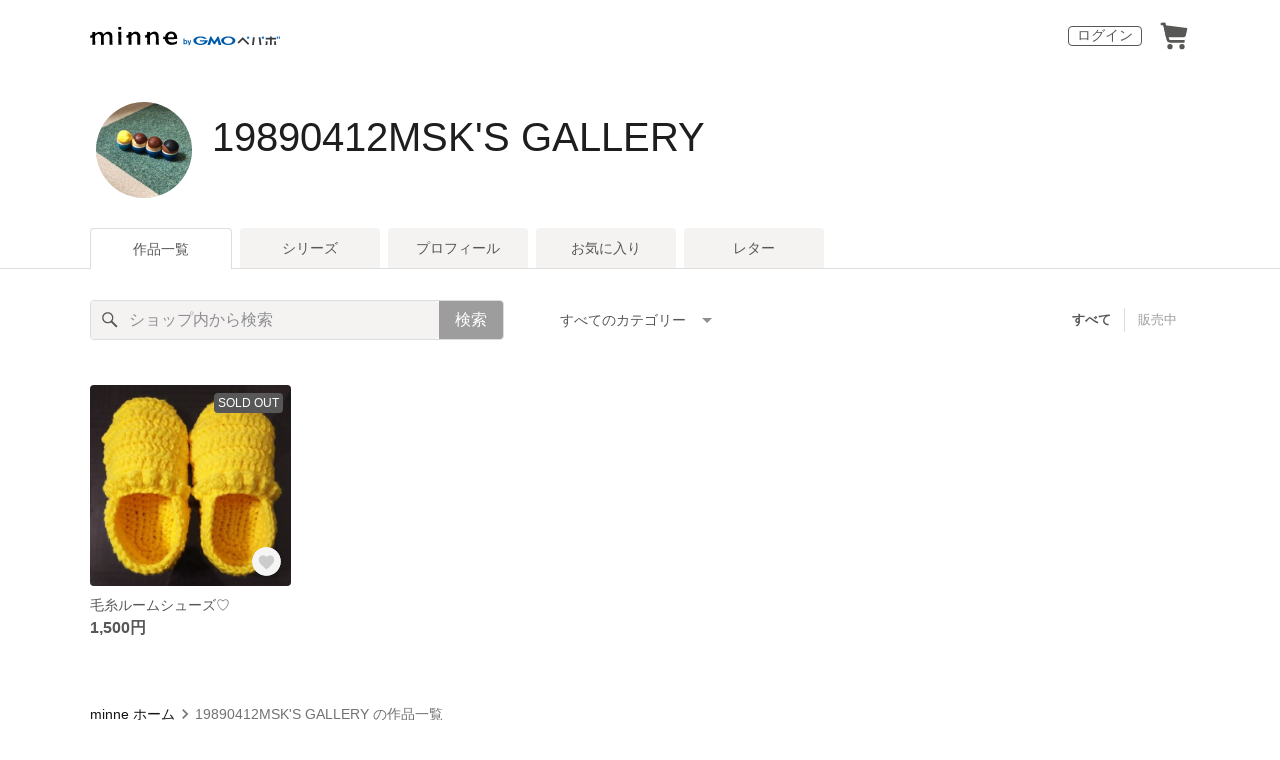

--- FILE ---
content_type: text/html; charset=utf-8
request_url: https://www.google.com/recaptcha/api2/anchor?ar=1&k=6LedJIkqAAAAAO-ttCgbSiz-7ysINpolVR9_xc6R&co=aHR0cHM6Ly9taW5uZS5jb206NDQz&hl=en&v=9TiwnJFHeuIw_s0wSd3fiKfN&size=invisible&anchor-ms=20000&execute-ms=30000&cb=16en2c8uxwb5
body_size: 48415
content:
<!DOCTYPE HTML><html dir="ltr" lang="en"><head><meta http-equiv="Content-Type" content="text/html; charset=UTF-8">
<meta http-equiv="X-UA-Compatible" content="IE=edge">
<title>reCAPTCHA</title>
<style type="text/css">
/* cyrillic-ext */
@font-face {
  font-family: 'Roboto';
  font-style: normal;
  font-weight: 400;
  font-stretch: 100%;
  src: url(//fonts.gstatic.com/s/roboto/v48/KFO7CnqEu92Fr1ME7kSn66aGLdTylUAMa3GUBHMdazTgWw.woff2) format('woff2');
  unicode-range: U+0460-052F, U+1C80-1C8A, U+20B4, U+2DE0-2DFF, U+A640-A69F, U+FE2E-FE2F;
}
/* cyrillic */
@font-face {
  font-family: 'Roboto';
  font-style: normal;
  font-weight: 400;
  font-stretch: 100%;
  src: url(//fonts.gstatic.com/s/roboto/v48/KFO7CnqEu92Fr1ME7kSn66aGLdTylUAMa3iUBHMdazTgWw.woff2) format('woff2');
  unicode-range: U+0301, U+0400-045F, U+0490-0491, U+04B0-04B1, U+2116;
}
/* greek-ext */
@font-face {
  font-family: 'Roboto';
  font-style: normal;
  font-weight: 400;
  font-stretch: 100%;
  src: url(//fonts.gstatic.com/s/roboto/v48/KFO7CnqEu92Fr1ME7kSn66aGLdTylUAMa3CUBHMdazTgWw.woff2) format('woff2');
  unicode-range: U+1F00-1FFF;
}
/* greek */
@font-face {
  font-family: 'Roboto';
  font-style: normal;
  font-weight: 400;
  font-stretch: 100%;
  src: url(//fonts.gstatic.com/s/roboto/v48/KFO7CnqEu92Fr1ME7kSn66aGLdTylUAMa3-UBHMdazTgWw.woff2) format('woff2');
  unicode-range: U+0370-0377, U+037A-037F, U+0384-038A, U+038C, U+038E-03A1, U+03A3-03FF;
}
/* math */
@font-face {
  font-family: 'Roboto';
  font-style: normal;
  font-weight: 400;
  font-stretch: 100%;
  src: url(//fonts.gstatic.com/s/roboto/v48/KFO7CnqEu92Fr1ME7kSn66aGLdTylUAMawCUBHMdazTgWw.woff2) format('woff2');
  unicode-range: U+0302-0303, U+0305, U+0307-0308, U+0310, U+0312, U+0315, U+031A, U+0326-0327, U+032C, U+032F-0330, U+0332-0333, U+0338, U+033A, U+0346, U+034D, U+0391-03A1, U+03A3-03A9, U+03B1-03C9, U+03D1, U+03D5-03D6, U+03F0-03F1, U+03F4-03F5, U+2016-2017, U+2034-2038, U+203C, U+2040, U+2043, U+2047, U+2050, U+2057, U+205F, U+2070-2071, U+2074-208E, U+2090-209C, U+20D0-20DC, U+20E1, U+20E5-20EF, U+2100-2112, U+2114-2115, U+2117-2121, U+2123-214F, U+2190, U+2192, U+2194-21AE, U+21B0-21E5, U+21F1-21F2, U+21F4-2211, U+2213-2214, U+2216-22FF, U+2308-230B, U+2310, U+2319, U+231C-2321, U+2336-237A, U+237C, U+2395, U+239B-23B7, U+23D0, U+23DC-23E1, U+2474-2475, U+25AF, U+25B3, U+25B7, U+25BD, U+25C1, U+25CA, U+25CC, U+25FB, U+266D-266F, U+27C0-27FF, U+2900-2AFF, U+2B0E-2B11, U+2B30-2B4C, U+2BFE, U+3030, U+FF5B, U+FF5D, U+1D400-1D7FF, U+1EE00-1EEFF;
}
/* symbols */
@font-face {
  font-family: 'Roboto';
  font-style: normal;
  font-weight: 400;
  font-stretch: 100%;
  src: url(//fonts.gstatic.com/s/roboto/v48/KFO7CnqEu92Fr1ME7kSn66aGLdTylUAMaxKUBHMdazTgWw.woff2) format('woff2');
  unicode-range: U+0001-000C, U+000E-001F, U+007F-009F, U+20DD-20E0, U+20E2-20E4, U+2150-218F, U+2190, U+2192, U+2194-2199, U+21AF, U+21E6-21F0, U+21F3, U+2218-2219, U+2299, U+22C4-22C6, U+2300-243F, U+2440-244A, U+2460-24FF, U+25A0-27BF, U+2800-28FF, U+2921-2922, U+2981, U+29BF, U+29EB, U+2B00-2BFF, U+4DC0-4DFF, U+FFF9-FFFB, U+10140-1018E, U+10190-1019C, U+101A0, U+101D0-101FD, U+102E0-102FB, U+10E60-10E7E, U+1D2C0-1D2D3, U+1D2E0-1D37F, U+1F000-1F0FF, U+1F100-1F1AD, U+1F1E6-1F1FF, U+1F30D-1F30F, U+1F315, U+1F31C, U+1F31E, U+1F320-1F32C, U+1F336, U+1F378, U+1F37D, U+1F382, U+1F393-1F39F, U+1F3A7-1F3A8, U+1F3AC-1F3AF, U+1F3C2, U+1F3C4-1F3C6, U+1F3CA-1F3CE, U+1F3D4-1F3E0, U+1F3ED, U+1F3F1-1F3F3, U+1F3F5-1F3F7, U+1F408, U+1F415, U+1F41F, U+1F426, U+1F43F, U+1F441-1F442, U+1F444, U+1F446-1F449, U+1F44C-1F44E, U+1F453, U+1F46A, U+1F47D, U+1F4A3, U+1F4B0, U+1F4B3, U+1F4B9, U+1F4BB, U+1F4BF, U+1F4C8-1F4CB, U+1F4D6, U+1F4DA, U+1F4DF, U+1F4E3-1F4E6, U+1F4EA-1F4ED, U+1F4F7, U+1F4F9-1F4FB, U+1F4FD-1F4FE, U+1F503, U+1F507-1F50B, U+1F50D, U+1F512-1F513, U+1F53E-1F54A, U+1F54F-1F5FA, U+1F610, U+1F650-1F67F, U+1F687, U+1F68D, U+1F691, U+1F694, U+1F698, U+1F6AD, U+1F6B2, U+1F6B9-1F6BA, U+1F6BC, U+1F6C6-1F6CF, U+1F6D3-1F6D7, U+1F6E0-1F6EA, U+1F6F0-1F6F3, U+1F6F7-1F6FC, U+1F700-1F7FF, U+1F800-1F80B, U+1F810-1F847, U+1F850-1F859, U+1F860-1F887, U+1F890-1F8AD, U+1F8B0-1F8BB, U+1F8C0-1F8C1, U+1F900-1F90B, U+1F93B, U+1F946, U+1F984, U+1F996, U+1F9E9, U+1FA00-1FA6F, U+1FA70-1FA7C, U+1FA80-1FA89, U+1FA8F-1FAC6, U+1FACE-1FADC, U+1FADF-1FAE9, U+1FAF0-1FAF8, U+1FB00-1FBFF;
}
/* vietnamese */
@font-face {
  font-family: 'Roboto';
  font-style: normal;
  font-weight: 400;
  font-stretch: 100%;
  src: url(//fonts.gstatic.com/s/roboto/v48/KFO7CnqEu92Fr1ME7kSn66aGLdTylUAMa3OUBHMdazTgWw.woff2) format('woff2');
  unicode-range: U+0102-0103, U+0110-0111, U+0128-0129, U+0168-0169, U+01A0-01A1, U+01AF-01B0, U+0300-0301, U+0303-0304, U+0308-0309, U+0323, U+0329, U+1EA0-1EF9, U+20AB;
}
/* latin-ext */
@font-face {
  font-family: 'Roboto';
  font-style: normal;
  font-weight: 400;
  font-stretch: 100%;
  src: url(//fonts.gstatic.com/s/roboto/v48/KFO7CnqEu92Fr1ME7kSn66aGLdTylUAMa3KUBHMdazTgWw.woff2) format('woff2');
  unicode-range: U+0100-02BA, U+02BD-02C5, U+02C7-02CC, U+02CE-02D7, U+02DD-02FF, U+0304, U+0308, U+0329, U+1D00-1DBF, U+1E00-1E9F, U+1EF2-1EFF, U+2020, U+20A0-20AB, U+20AD-20C0, U+2113, U+2C60-2C7F, U+A720-A7FF;
}
/* latin */
@font-face {
  font-family: 'Roboto';
  font-style: normal;
  font-weight: 400;
  font-stretch: 100%;
  src: url(//fonts.gstatic.com/s/roboto/v48/KFO7CnqEu92Fr1ME7kSn66aGLdTylUAMa3yUBHMdazQ.woff2) format('woff2');
  unicode-range: U+0000-00FF, U+0131, U+0152-0153, U+02BB-02BC, U+02C6, U+02DA, U+02DC, U+0304, U+0308, U+0329, U+2000-206F, U+20AC, U+2122, U+2191, U+2193, U+2212, U+2215, U+FEFF, U+FFFD;
}
/* cyrillic-ext */
@font-face {
  font-family: 'Roboto';
  font-style: normal;
  font-weight: 500;
  font-stretch: 100%;
  src: url(//fonts.gstatic.com/s/roboto/v48/KFO7CnqEu92Fr1ME7kSn66aGLdTylUAMa3GUBHMdazTgWw.woff2) format('woff2');
  unicode-range: U+0460-052F, U+1C80-1C8A, U+20B4, U+2DE0-2DFF, U+A640-A69F, U+FE2E-FE2F;
}
/* cyrillic */
@font-face {
  font-family: 'Roboto';
  font-style: normal;
  font-weight: 500;
  font-stretch: 100%;
  src: url(//fonts.gstatic.com/s/roboto/v48/KFO7CnqEu92Fr1ME7kSn66aGLdTylUAMa3iUBHMdazTgWw.woff2) format('woff2');
  unicode-range: U+0301, U+0400-045F, U+0490-0491, U+04B0-04B1, U+2116;
}
/* greek-ext */
@font-face {
  font-family: 'Roboto';
  font-style: normal;
  font-weight: 500;
  font-stretch: 100%;
  src: url(//fonts.gstatic.com/s/roboto/v48/KFO7CnqEu92Fr1ME7kSn66aGLdTylUAMa3CUBHMdazTgWw.woff2) format('woff2');
  unicode-range: U+1F00-1FFF;
}
/* greek */
@font-face {
  font-family: 'Roboto';
  font-style: normal;
  font-weight: 500;
  font-stretch: 100%;
  src: url(//fonts.gstatic.com/s/roboto/v48/KFO7CnqEu92Fr1ME7kSn66aGLdTylUAMa3-UBHMdazTgWw.woff2) format('woff2');
  unicode-range: U+0370-0377, U+037A-037F, U+0384-038A, U+038C, U+038E-03A1, U+03A3-03FF;
}
/* math */
@font-face {
  font-family: 'Roboto';
  font-style: normal;
  font-weight: 500;
  font-stretch: 100%;
  src: url(//fonts.gstatic.com/s/roboto/v48/KFO7CnqEu92Fr1ME7kSn66aGLdTylUAMawCUBHMdazTgWw.woff2) format('woff2');
  unicode-range: U+0302-0303, U+0305, U+0307-0308, U+0310, U+0312, U+0315, U+031A, U+0326-0327, U+032C, U+032F-0330, U+0332-0333, U+0338, U+033A, U+0346, U+034D, U+0391-03A1, U+03A3-03A9, U+03B1-03C9, U+03D1, U+03D5-03D6, U+03F0-03F1, U+03F4-03F5, U+2016-2017, U+2034-2038, U+203C, U+2040, U+2043, U+2047, U+2050, U+2057, U+205F, U+2070-2071, U+2074-208E, U+2090-209C, U+20D0-20DC, U+20E1, U+20E5-20EF, U+2100-2112, U+2114-2115, U+2117-2121, U+2123-214F, U+2190, U+2192, U+2194-21AE, U+21B0-21E5, U+21F1-21F2, U+21F4-2211, U+2213-2214, U+2216-22FF, U+2308-230B, U+2310, U+2319, U+231C-2321, U+2336-237A, U+237C, U+2395, U+239B-23B7, U+23D0, U+23DC-23E1, U+2474-2475, U+25AF, U+25B3, U+25B7, U+25BD, U+25C1, U+25CA, U+25CC, U+25FB, U+266D-266F, U+27C0-27FF, U+2900-2AFF, U+2B0E-2B11, U+2B30-2B4C, U+2BFE, U+3030, U+FF5B, U+FF5D, U+1D400-1D7FF, U+1EE00-1EEFF;
}
/* symbols */
@font-face {
  font-family: 'Roboto';
  font-style: normal;
  font-weight: 500;
  font-stretch: 100%;
  src: url(//fonts.gstatic.com/s/roboto/v48/KFO7CnqEu92Fr1ME7kSn66aGLdTylUAMaxKUBHMdazTgWw.woff2) format('woff2');
  unicode-range: U+0001-000C, U+000E-001F, U+007F-009F, U+20DD-20E0, U+20E2-20E4, U+2150-218F, U+2190, U+2192, U+2194-2199, U+21AF, U+21E6-21F0, U+21F3, U+2218-2219, U+2299, U+22C4-22C6, U+2300-243F, U+2440-244A, U+2460-24FF, U+25A0-27BF, U+2800-28FF, U+2921-2922, U+2981, U+29BF, U+29EB, U+2B00-2BFF, U+4DC0-4DFF, U+FFF9-FFFB, U+10140-1018E, U+10190-1019C, U+101A0, U+101D0-101FD, U+102E0-102FB, U+10E60-10E7E, U+1D2C0-1D2D3, U+1D2E0-1D37F, U+1F000-1F0FF, U+1F100-1F1AD, U+1F1E6-1F1FF, U+1F30D-1F30F, U+1F315, U+1F31C, U+1F31E, U+1F320-1F32C, U+1F336, U+1F378, U+1F37D, U+1F382, U+1F393-1F39F, U+1F3A7-1F3A8, U+1F3AC-1F3AF, U+1F3C2, U+1F3C4-1F3C6, U+1F3CA-1F3CE, U+1F3D4-1F3E0, U+1F3ED, U+1F3F1-1F3F3, U+1F3F5-1F3F7, U+1F408, U+1F415, U+1F41F, U+1F426, U+1F43F, U+1F441-1F442, U+1F444, U+1F446-1F449, U+1F44C-1F44E, U+1F453, U+1F46A, U+1F47D, U+1F4A3, U+1F4B0, U+1F4B3, U+1F4B9, U+1F4BB, U+1F4BF, U+1F4C8-1F4CB, U+1F4D6, U+1F4DA, U+1F4DF, U+1F4E3-1F4E6, U+1F4EA-1F4ED, U+1F4F7, U+1F4F9-1F4FB, U+1F4FD-1F4FE, U+1F503, U+1F507-1F50B, U+1F50D, U+1F512-1F513, U+1F53E-1F54A, U+1F54F-1F5FA, U+1F610, U+1F650-1F67F, U+1F687, U+1F68D, U+1F691, U+1F694, U+1F698, U+1F6AD, U+1F6B2, U+1F6B9-1F6BA, U+1F6BC, U+1F6C6-1F6CF, U+1F6D3-1F6D7, U+1F6E0-1F6EA, U+1F6F0-1F6F3, U+1F6F7-1F6FC, U+1F700-1F7FF, U+1F800-1F80B, U+1F810-1F847, U+1F850-1F859, U+1F860-1F887, U+1F890-1F8AD, U+1F8B0-1F8BB, U+1F8C0-1F8C1, U+1F900-1F90B, U+1F93B, U+1F946, U+1F984, U+1F996, U+1F9E9, U+1FA00-1FA6F, U+1FA70-1FA7C, U+1FA80-1FA89, U+1FA8F-1FAC6, U+1FACE-1FADC, U+1FADF-1FAE9, U+1FAF0-1FAF8, U+1FB00-1FBFF;
}
/* vietnamese */
@font-face {
  font-family: 'Roboto';
  font-style: normal;
  font-weight: 500;
  font-stretch: 100%;
  src: url(//fonts.gstatic.com/s/roboto/v48/KFO7CnqEu92Fr1ME7kSn66aGLdTylUAMa3OUBHMdazTgWw.woff2) format('woff2');
  unicode-range: U+0102-0103, U+0110-0111, U+0128-0129, U+0168-0169, U+01A0-01A1, U+01AF-01B0, U+0300-0301, U+0303-0304, U+0308-0309, U+0323, U+0329, U+1EA0-1EF9, U+20AB;
}
/* latin-ext */
@font-face {
  font-family: 'Roboto';
  font-style: normal;
  font-weight: 500;
  font-stretch: 100%;
  src: url(//fonts.gstatic.com/s/roboto/v48/KFO7CnqEu92Fr1ME7kSn66aGLdTylUAMa3KUBHMdazTgWw.woff2) format('woff2');
  unicode-range: U+0100-02BA, U+02BD-02C5, U+02C7-02CC, U+02CE-02D7, U+02DD-02FF, U+0304, U+0308, U+0329, U+1D00-1DBF, U+1E00-1E9F, U+1EF2-1EFF, U+2020, U+20A0-20AB, U+20AD-20C0, U+2113, U+2C60-2C7F, U+A720-A7FF;
}
/* latin */
@font-face {
  font-family: 'Roboto';
  font-style: normal;
  font-weight: 500;
  font-stretch: 100%;
  src: url(//fonts.gstatic.com/s/roboto/v48/KFO7CnqEu92Fr1ME7kSn66aGLdTylUAMa3yUBHMdazQ.woff2) format('woff2');
  unicode-range: U+0000-00FF, U+0131, U+0152-0153, U+02BB-02BC, U+02C6, U+02DA, U+02DC, U+0304, U+0308, U+0329, U+2000-206F, U+20AC, U+2122, U+2191, U+2193, U+2212, U+2215, U+FEFF, U+FFFD;
}
/* cyrillic-ext */
@font-face {
  font-family: 'Roboto';
  font-style: normal;
  font-weight: 900;
  font-stretch: 100%;
  src: url(//fonts.gstatic.com/s/roboto/v48/KFO7CnqEu92Fr1ME7kSn66aGLdTylUAMa3GUBHMdazTgWw.woff2) format('woff2');
  unicode-range: U+0460-052F, U+1C80-1C8A, U+20B4, U+2DE0-2DFF, U+A640-A69F, U+FE2E-FE2F;
}
/* cyrillic */
@font-face {
  font-family: 'Roboto';
  font-style: normal;
  font-weight: 900;
  font-stretch: 100%;
  src: url(//fonts.gstatic.com/s/roboto/v48/KFO7CnqEu92Fr1ME7kSn66aGLdTylUAMa3iUBHMdazTgWw.woff2) format('woff2');
  unicode-range: U+0301, U+0400-045F, U+0490-0491, U+04B0-04B1, U+2116;
}
/* greek-ext */
@font-face {
  font-family: 'Roboto';
  font-style: normal;
  font-weight: 900;
  font-stretch: 100%;
  src: url(//fonts.gstatic.com/s/roboto/v48/KFO7CnqEu92Fr1ME7kSn66aGLdTylUAMa3CUBHMdazTgWw.woff2) format('woff2');
  unicode-range: U+1F00-1FFF;
}
/* greek */
@font-face {
  font-family: 'Roboto';
  font-style: normal;
  font-weight: 900;
  font-stretch: 100%;
  src: url(//fonts.gstatic.com/s/roboto/v48/KFO7CnqEu92Fr1ME7kSn66aGLdTylUAMa3-UBHMdazTgWw.woff2) format('woff2');
  unicode-range: U+0370-0377, U+037A-037F, U+0384-038A, U+038C, U+038E-03A1, U+03A3-03FF;
}
/* math */
@font-face {
  font-family: 'Roboto';
  font-style: normal;
  font-weight: 900;
  font-stretch: 100%;
  src: url(//fonts.gstatic.com/s/roboto/v48/KFO7CnqEu92Fr1ME7kSn66aGLdTylUAMawCUBHMdazTgWw.woff2) format('woff2');
  unicode-range: U+0302-0303, U+0305, U+0307-0308, U+0310, U+0312, U+0315, U+031A, U+0326-0327, U+032C, U+032F-0330, U+0332-0333, U+0338, U+033A, U+0346, U+034D, U+0391-03A1, U+03A3-03A9, U+03B1-03C9, U+03D1, U+03D5-03D6, U+03F0-03F1, U+03F4-03F5, U+2016-2017, U+2034-2038, U+203C, U+2040, U+2043, U+2047, U+2050, U+2057, U+205F, U+2070-2071, U+2074-208E, U+2090-209C, U+20D0-20DC, U+20E1, U+20E5-20EF, U+2100-2112, U+2114-2115, U+2117-2121, U+2123-214F, U+2190, U+2192, U+2194-21AE, U+21B0-21E5, U+21F1-21F2, U+21F4-2211, U+2213-2214, U+2216-22FF, U+2308-230B, U+2310, U+2319, U+231C-2321, U+2336-237A, U+237C, U+2395, U+239B-23B7, U+23D0, U+23DC-23E1, U+2474-2475, U+25AF, U+25B3, U+25B7, U+25BD, U+25C1, U+25CA, U+25CC, U+25FB, U+266D-266F, U+27C0-27FF, U+2900-2AFF, U+2B0E-2B11, U+2B30-2B4C, U+2BFE, U+3030, U+FF5B, U+FF5D, U+1D400-1D7FF, U+1EE00-1EEFF;
}
/* symbols */
@font-face {
  font-family: 'Roboto';
  font-style: normal;
  font-weight: 900;
  font-stretch: 100%;
  src: url(//fonts.gstatic.com/s/roboto/v48/KFO7CnqEu92Fr1ME7kSn66aGLdTylUAMaxKUBHMdazTgWw.woff2) format('woff2');
  unicode-range: U+0001-000C, U+000E-001F, U+007F-009F, U+20DD-20E0, U+20E2-20E4, U+2150-218F, U+2190, U+2192, U+2194-2199, U+21AF, U+21E6-21F0, U+21F3, U+2218-2219, U+2299, U+22C4-22C6, U+2300-243F, U+2440-244A, U+2460-24FF, U+25A0-27BF, U+2800-28FF, U+2921-2922, U+2981, U+29BF, U+29EB, U+2B00-2BFF, U+4DC0-4DFF, U+FFF9-FFFB, U+10140-1018E, U+10190-1019C, U+101A0, U+101D0-101FD, U+102E0-102FB, U+10E60-10E7E, U+1D2C0-1D2D3, U+1D2E0-1D37F, U+1F000-1F0FF, U+1F100-1F1AD, U+1F1E6-1F1FF, U+1F30D-1F30F, U+1F315, U+1F31C, U+1F31E, U+1F320-1F32C, U+1F336, U+1F378, U+1F37D, U+1F382, U+1F393-1F39F, U+1F3A7-1F3A8, U+1F3AC-1F3AF, U+1F3C2, U+1F3C4-1F3C6, U+1F3CA-1F3CE, U+1F3D4-1F3E0, U+1F3ED, U+1F3F1-1F3F3, U+1F3F5-1F3F7, U+1F408, U+1F415, U+1F41F, U+1F426, U+1F43F, U+1F441-1F442, U+1F444, U+1F446-1F449, U+1F44C-1F44E, U+1F453, U+1F46A, U+1F47D, U+1F4A3, U+1F4B0, U+1F4B3, U+1F4B9, U+1F4BB, U+1F4BF, U+1F4C8-1F4CB, U+1F4D6, U+1F4DA, U+1F4DF, U+1F4E3-1F4E6, U+1F4EA-1F4ED, U+1F4F7, U+1F4F9-1F4FB, U+1F4FD-1F4FE, U+1F503, U+1F507-1F50B, U+1F50D, U+1F512-1F513, U+1F53E-1F54A, U+1F54F-1F5FA, U+1F610, U+1F650-1F67F, U+1F687, U+1F68D, U+1F691, U+1F694, U+1F698, U+1F6AD, U+1F6B2, U+1F6B9-1F6BA, U+1F6BC, U+1F6C6-1F6CF, U+1F6D3-1F6D7, U+1F6E0-1F6EA, U+1F6F0-1F6F3, U+1F6F7-1F6FC, U+1F700-1F7FF, U+1F800-1F80B, U+1F810-1F847, U+1F850-1F859, U+1F860-1F887, U+1F890-1F8AD, U+1F8B0-1F8BB, U+1F8C0-1F8C1, U+1F900-1F90B, U+1F93B, U+1F946, U+1F984, U+1F996, U+1F9E9, U+1FA00-1FA6F, U+1FA70-1FA7C, U+1FA80-1FA89, U+1FA8F-1FAC6, U+1FACE-1FADC, U+1FADF-1FAE9, U+1FAF0-1FAF8, U+1FB00-1FBFF;
}
/* vietnamese */
@font-face {
  font-family: 'Roboto';
  font-style: normal;
  font-weight: 900;
  font-stretch: 100%;
  src: url(//fonts.gstatic.com/s/roboto/v48/KFO7CnqEu92Fr1ME7kSn66aGLdTylUAMa3OUBHMdazTgWw.woff2) format('woff2');
  unicode-range: U+0102-0103, U+0110-0111, U+0128-0129, U+0168-0169, U+01A0-01A1, U+01AF-01B0, U+0300-0301, U+0303-0304, U+0308-0309, U+0323, U+0329, U+1EA0-1EF9, U+20AB;
}
/* latin-ext */
@font-face {
  font-family: 'Roboto';
  font-style: normal;
  font-weight: 900;
  font-stretch: 100%;
  src: url(//fonts.gstatic.com/s/roboto/v48/KFO7CnqEu92Fr1ME7kSn66aGLdTylUAMa3KUBHMdazTgWw.woff2) format('woff2');
  unicode-range: U+0100-02BA, U+02BD-02C5, U+02C7-02CC, U+02CE-02D7, U+02DD-02FF, U+0304, U+0308, U+0329, U+1D00-1DBF, U+1E00-1E9F, U+1EF2-1EFF, U+2020, U+20A0-20AB, U+20AD-20C0, U+2113, U+2C60-2C7F, U+A720-A7FF;
}
/* latin */
@font-face {
  font-family: 'Roboto';
  font-style: normal;
  font-weight: 900;
  font-stretch: 100%;
  src: url(//fonts.gstatic.com/s/roboto/v48/KFO7CnqEu92Fr1ME7kSn66aGLdTylUAMa3yUBHMdazQ.woff2) format('woff2');
  unicode-range: U+0000-00FF, U+0131, U+0152-0153, U+02BB-02BC, U+02C6, U+02DA, U+02DC, U+0304, U+0308, U+0329, U+2000-206F, U+20AC, U+2122, U+2191, U+2193, U+2212, U+2215, U+FEFF, U+FFFD;
}

</style>
<link rel="stylesheet" type="text/css" href="https://www.gstatic.com/recaptcha/releases/9TiwnJFHeuIw_s0wSd3fiKfN/styles__ltr.css">
<script nonce="VhsAVSRQtdaO0LRWjM6S0A" type="text/javascript">window['__recaptcha_api'] = 'https://www.google.com/recaptcha/api2/';</script>
<script type="text/javascript" src="https://www.gstatic.com/recaptcha/releases/9TiwnJFHeuIw_s0wSd3fiKfN/recaptcha__en.js" nonce="VhsAVSRQtdaO0LRWjM6S0A">
      
    </script></head>
<body><div id="rc-anchor-alert" class="rc-anchor-alert"></div>
<input type="hidden" id="recaptcha-token" value="[base64]">
<script type="text/javascript" nonce="VhsAVSRQtdaO0LRWjM6S0A">
      recaptcha.anchor.Main.init("[\x22ainput\x22,[\x22bgdata\x22,\x22\x22,\[base64]/[base64]/[base64]/[base64]/[base64]/[base64]/[base64]/[base64]/[base64]/[base64]\\u003d\x22,\[base64]\x22,\x22wrfCqsO2w6vCg8KQw6PCjMK4aVjDucODwofDgMO7Ak0zw5Z0DBZTBcOBLMOOfsK/wq1Yw4d1BR43w5HDmV9vwrYzw6XCiyoFwpvCk8OBwrnCqAB9bix3Yj7Cm8O/NhoTwrVsTcOHw6F9SMOHHsKgw7DDtBLDqcORw6vClDhpworDrRfCjsK1XcKSw4XChDJnw5ttOcOGw5VECWHCuUVgbcOWwpvDjcO4w4zCpj5kwrgzBwHDuQHCjVDDhsOCQD8tw7DDrMOqw7/DqMK+wpXCkcOlITjCvMKDw6fDjmYFwpvCoWHDn8OfUcKHwrLCs8K6Zz/Du2nCucKyMMKcwrzCqFRCw6LCs8Oew6NrD8K2NV/CusKYb0N7w43ChAZIdsOwwoFWa8K0w6ZYwqwXw5YSwpI3asKvw4LCksKPwrrDpcKfME3DpWbDjUHCuj9RwqDCgCk6acKpw4t6bcKGDT8pOj5SBMO2wojDmsK2w5/Cj8KwWsOkL30xEsKGeHsewq/DnsOcw7jCkMOnw7wNw4pfJsO6wpfDjgnDtncQw7Fsw61RwqvCtm8eAUdrwp5Vw5PCgcKEZXAmaMO2w6AqBGBiwoVhw5U9CUk2wrXCjk/Dp3AAV8KGTi3CqsO1EHpiPmPDqcOKwqvCnxoUXsODw6rCtzFfC0nDqwDDm28rwqpTMsKRw7PChcKLCQEyw5LCoy3CpAN0wq0hw4LCul06fhcjwpbCgMK4J8KSEjfCtH7DjsKowpfDnH5LQcKEdXzDsC7CqcO9wpdgWD/Cg8KJcxQ6KxTDl8O+woJ3w4LDhMOjw7TCvcO8wrPCuiPCu20tD3Jhw67Cq8OZGy3Dj8OMwrF9wpfDo8O/wpDCgsOhw7bCo8OnwprCtcKRGMOiV8KrwpzCsGlkw77CqDsudsOrCB02GMOqw59cwqdww5fDssOzM1p2wrssdsOZwpdMw6TCoVTCg2LCpUY+wpnCiGtNw5leFXPCrV3DhMOtIcOLciAxd8KqdcOvPW7Dkg/CqcKGeArDvcOnwqbCvS05XsO+ZcOcw64zd8Oyw5vCtB0+w6rChsOOHRfDrRzCtsK3w5XDniTDslUsWsK+KC7Dt1TCqsOaw6YufcKIYQsmScKpw4fChyLDncKMGMOUw6bDs8KfwosUXC/[base64]/AXrCkBJ/KlnCk3fClWUswqJew6bDrcKFw7/Dg1HCi8KiwqzCn8O+w7VnG8OZWsObPjNUBiI6e8KQw6NFwrRAwqk3w6Qfw4FHw4QgwqnCjMOkLwdwwrNUeS7DssKRMsK3w7TCjMKmb8OeNg/DuhPCtMOnWRrClsKQwqjCtMOKYsOmaMOLeMKueSzDh8KqGzodwpV1C8Kbw7QIwozDm8KaNwgDwr87RsOhUsKLJw7DuT/DicKHHcO0aMOtWsOdRFVdw6kkw5Qrw4BoOMOQw4HCgXXDrsKCw7bCucKEw5zCrcKJw5DCsMOQw5/DojVhTlBSXsKIwqg4XWjCnTzDqAbCjMKcP8K7wr8pesOrE8K1ZcKmWDZDA8OuIGluPzbCkw/Dqzwxc8ODw7bDi8K0w54mJ0TDuA0RwobDoj/CoQVrwq7DkMKvEznDnkPCnsO0D0XDjl3CmMODCcO5a8Kew4jCv8K1wrUsw7HCgsKOehrDqmPDn0XCgxB8w5/CnhM4dFJUIsODVsOqwobDgsKqQcKcwrMIOcOXwobDncKKw4LDocK+wp/[base64]/ChcO9w6lSRsO/w57CpQDCm8OSwpPCqSMowpNkw53DvcKMw5LDiz7DsDECw6jCgcKEwphfwqvCritNwo3Cr14aCMOnFsK0w4Fqw6o1w5jCnMO+Qw8Yw5cMw5bCpzHCg0zDs2zCgHoyw4ohX8KMXzzDikUmJk8WGMOXwoTCukw2w4nDsMOJwo/Cl31/ZkBww6jDhH7Ds2N8LCRJaMKJwqYxUMOSw4jDsSkqGsOjwpvCo8KGbcO5OsOlwq1sUsOGAj0fTsOBw5vCicKnwr5Nw6M9eXbCgyDDqcKmw7jDjcOUCSdXVEglK2vDrUfCqDHDujd2wqHCoFzCki3CtcKzw5sxwrgOHXBrBsO8w4vClRs2woXCij5gwp/CmXUrw7Akw7l/w50uwrLCgMOBCMOZwr9xT0tJw5TDrHLChcKxZkltwqDCki8UP8KsNSETOhprIcO/woTDjsKwfcKYwqvDizfDlSLCiwwVw73Cmg7DqQPDr8O4bngOwo/DnTbDvA7Cj8KAdhw5XMK1w5pqAT7DusKVw7zCuMK/SsOtwrMUbi8vZRTCihrDhMO6LcKZWXLCkkdzSsKrwrlFw5FnwoXCkMOnwrPCgMK0PsO2Sz/DgsOuwqHCjkhhwpgWRsKFw6l5ZsOXCWbDqmTCtAAXLcKQU0TDiMKbwpjCgRnDkwrCpMKxRUFbwrrCoTjCo3zCtSVqDsKzQsO5L0vCpMKkwqTDl8O5dFfDgTYvBcOhSMODwo4twq/CrsOAEcKVw5LCvxXCvTnCrGcvUMKAW3B1w5HCll9QYcOWw6XCgFrDqH8Zwr1qwrIYU3HCrGjDgWzDoC3DjXPCkifCqsORw5Uww4lQw4fCr3hFwq1Cw6rCn1fCnsK3w7fDs8OEZsOdwoNtMR5wwq/CvcOzw7cMw7jClMK8NCzDri7DrBTDlsKmcMOLw4U2w5QFwqIuw6Y7w7ZIw7DDg8KdLsOhwrXCnMOnQcK0U8O4OcODO8Kiw5fCrHMSw6Zqwpwlw5/DrFHDiXjCszfDqGnDsADCpSgsIV0pwrDCpBPCmsKPCzAQAAnDtMOiYHzDqX/DuE3CosORw6jDhMKIIkvDjhcCwoMZw7ppwoZzwr5xb8KkIGROIHzCpcKIw6lUwpwKLcOLw65pw57DqjHCt8K3asKNw4XCmMK1D8KCwr7Cv8OqcsO9RMKrw67DusOvwp4yw5kzwpnDnlY0w5bCrRTDscKjwpJsw4rCoMOuDHTCuMK0LFDCml/Ck8OVEDHCssKww6XCq3drwr1pw78DK8KOD05lUSsBwqtywrPDrTV/[base64]/wq4ONzMhw7/DiMKMQsOvU8Kqw59owo/DpDHDssK9ewbDkx7Dt8Onw51SYBjDnWIfwr1Lw6gganvDrMOow4JYIm7CvsKQTjDCgBgYwqfCo2bCqkzDrAYnwrjCp0jDiTNGJmtEw5zCtiHCuMKfWQ9tTsOlO17Cu8OLw6rDpjrCqcOsW3V/w6FPwpV3ZTPDoAHDkMOOw7IHw7vCjVXDvCFmwpvDvwxFCEQ4woUxwrjDhcOHw4p1w7lsY8OudEdcAS1FZFnDpMK1wqo/wrNmw7/DgMOpa8KzLsK6XXzCuX7CtcOAZShiGyZ1wqdfMXvCicKVGcOtw7DDvljCvMOewoDDqsKMwpXDlgXCtMKvFHDDvMKZw6DDjMKfw6/Dq8OfDgnCpl7DmcOTwo/Ct8OwQMKYw4bDtxknAAYIesOef1ZeAMO3GsOUEG5dwqfCh8OzR8KkWRQewp/DgUwTwqYTBMKxwo/CtnAvw6USDsKuw4jCmsOCw4vDkMKWDcKeYDVgCiXDmsOlw75Qwr9vTXkPw5vCt3XDnMKOwozCtcOiw7/DmsOTwpszBMKZWFDDqlLDhsOUw5s8PcOxflXDrnXCmcOhw4bDnMOeVTHClMOWNiDChmwXdsOlwoHDgcKvw7ggOBBVRAnCjsKtw6M0fsOcBnXDhsKndAbCicOMw6QiasKDHMKgX8K2OsKdwoBaworDviofwrkFw5fDvg18wo7Cm0g/wpzDgFdAJMORwpcqw53DrQvChwUOw6fCucK+wqjDhsKaw5R0RmonAR7CtRZYCsKZf3DCm8KFJQYrQMO/[base64]/[base64]/GMOLwpB1TsOvwqzDlcKDw7LDngnDmikrMiMfElslw4DDg2VaWiLCk21UwoLCucOQw41gP8OPwpbDvkYADMKQNirCnlXCmUV3wr/CssKmdzZWw4nDhRnCuMOIIcK3w7YPw787w7oaT8OTNsKOw7nDsMKaOz5Xw6nCn8KRwrwQKMOUw7nCnF7Cn8KcwrhPw5TDnMOUw7DCi8KAw6HCg8Kzw41owo/DusOhT04EY8KAwoDDm8Oqw5IrOAIywqJLSULCojfDq8OXw4nCtMK2VcK5RDvDmnsIwqkrw6xtw5/CjCDDisOgby/Dh3/Dq8K+w7XDjgnDiGPCisOWwqFIFB3CqHMewp1ow5Vaw7dsJMKODy5yw5nCoMKLw4XCmTvCkELCnD/CjyTCmSJ/R8OkKHVoLcKuwo7DgTc7w4fCqCrDp8KNJMKVNEbCk8KYwr/[base64]/DiMKSDTM6KhXCr8KTFsOKw7PDiMO1c8Olw4oNNMKww7wNwrzCrsKVYGJCwrgbw59jwqQHw6XDoMKtD8K5wpYieA3CuXUkw4AKUTAFwrcew57DqsOiwpvCkcKQw7hXwq9dCUbDrcKMworDk1/CmcO9dcK1w6XCn8O0DcKWEMOZdynDvMK3UHrDhsKkK8OYZn3CjMO6dsKcwohbR8KLw77Ckn1Twpk8ZHE2wpjDsW/DucOJwqzDmsKpMQZXw5DCicOdw5PCiGTCvwlwwrVwbcODKMOSwq/Cu8KcwqLClHnCpsO6bcKQK8KMw6TDuEpYK2QrQsKVdMKaXsKfwpnCvMKOw4kmw7kzw57Cjw0Qw4nCs0TDhXPCnWfCoDUbw5/CncKUN8Khw5pcQ0B4wp3DjMKjcErCs1MWwqgcwq0iEMOEXxEMEsKqbz3DsRt4wpMCwozDp8OSUsKbJ8OywpR0w7TDs8K8b8K0d8OwTcKmBHIkwprCgcKBKhrDoHzDocKFak0NcBEZDRvDnsOmGcOAw4V6IMK6w6ZoB3/DrR3Cl1jCjVDCkcOxTDvDl8OoMMKpw6kHRcKOIk7CsMK0JXgye8KjOyg0w4ppaMKofzfDj8OzwqvCmEFGZsKVezcmwqIzw5fCssOBLsKuAsOFw6BrwpLDi8Krwr/Dh2YWGcORwox8wpPDkgckw43DnRbCpMKlwqNnw4zDi1XCrDBfw7gpRsKHw4jCp3XDvsKcw6zDqcOXw708G8OgwrZiN8KZS8O0asKCw7nCqCdKw40LVhoFVGAfUG7DrsK7dVvDt8OadMOBw4TCrSTDqsK0awAPPcODXRMbY8OjNBPDvgYfL8KZw6rCscK/DFzCs1bDj8OYwoLCi8Ozf8K3wpXCowLCssKHw45mwpgISQ7DmW4IwrNmwoxbLl8swoPCksKpDMOhVFrDv0Atwp3DtMOww5/DoB5jw6jDl8KFBsKRbgxsaxfDqkQMZMKLwobDvlMpPUd4BRDClkjDhSgOwrMEHFjCvgjCv2xEGcOxw7HChF/ChMOOWWwaw4pmYU90w7nDmcOCw68gwoEpw6dPwqzDkSMWenbCp1Y9RcKTAcO5wpHCuz3CkRrCjSAHcsK7wr8zLhzCjsKewrLCjC/CjcOuw5DCind/EXvChD7DjMO0wp9Ow5fDsmowwpbCuW4dw53DlFJqM8KCZcKqIMKZwrFOw5nDucOdHHXDkhvDsTHClmbDjULDt3rCkRXCt8OvOMKnJcKGPMKCQX7CuydFw7TCtmosaHk4cwnDtz7DtRfCp8KVF1how6Uvwr8Gw7fCusOAIEAKwqzCtsK5wr3ClMKowrDDk8O/SVDChTQTCMKSwo3DgWoOwqxxU2zDrA1lw7/Ct8KiZArCqcKBRsOEw4bDnQkWFMKCwqzDuiFcM8KJw5EEw4wXw6fDqwnDqx0uHcOAw6M7w685wrYTYcOyYwbDs8Kdw6E8SMKGT8KKFWXDtMK/IQMBwr4/w4rCvsKXWCvCmMOCQsOubcKKYMO3C8K4NsODwqPDhiBxwq5XdMOYN8K1w6Fww594fMOlAMKGQMO2asKiw4s6P0XClVjDl8OBwrjDs8ONRcKNw6HDp8KjwqZ/[base64]/DpgXCuMKJXVVFwoDCmMK9w4sSLR44w4zDmlbCr8K7wr8JfMKZbMKBwpLDr1nCtsOnwqVGw5MRHsOzw5owFcKMw4fCn8Onwo3CuGbDmMKDwrxmwoZmwq9lcsOow6pUwp7DiRojPGjDhsOyw6B+fSUXw7fDmjLCo8O8w5Eyw6DCtjPDuDE/U1PDlgrDjWIVb3DDvDPCuMKnwqrCusKDw5gMZMOEV8Oiw4TDnWLCu07CgFfDrhvDoWfCmcOYw5FFwo5Bw4RzQCfCqMOkwrPDusK+w4PCmFrDjcOZw5tGPGwWwqMkwoE3DRrCgMO2w7Qvw7VaCxXDp8KDW8KmZH46wrJzFVzCmsKfwqvDrMOeSF/[base64]/w6tVYMO4w4YcfsOAw7bDmcKlwp1lSsKdwrd9wo3CkS7CgsKxwppVPcKAR2RDwoXCtsO9CsKDUQRbXsOtwo9cUcKtJ8Kuw7lSdB44bsKmB8KxwokgNMKoc8K0wq1Sw6bCg0nCrcOqwo/CiXbDqcK3U0HCi8KUKcKBRsOXw5fDpQRWJsKVwoTDgsKNO8K9wrtPw7/[base64]/DucKRVMOQwpXCtjjDph1wYx3CvxUxSGV/wpnChMOVKcK4w65Yw7fCn2DCucOcHRrCmMOLwo3Cr0Upw4lLwrbCv2PDhsOuwqwJwrknAALDkgfClMKAwq8cw4nChMKhwo7ChsKHTCgDwoDDnEMxN1nCpsK8CcK8EsK2wqBKaMOmIMOXwoclLBRVBQFywqLDiWXCnVQhDsK7Rk/[base64]/CjMOab0LCjWrCqMK1HMKbHytrSFPDmXttwo3CgMK2wr7Cs8K9wpHDgwLCqFPDpEvDlmnDrMKJRcKcwpczw6pmcmlIwq3CiGd3w6Y3WmFjw4p2NMKKEBLCrn5Jwq4iVcOiL8Kgwp9Cw4TDqcO+JcO/DcO/Xls4w6nCksKhGVpdAMKBwq4xwqPDly/Dsk/DpMKdwopMJBgPf3s3wpBTw4cnw64Xw69TMlI1PnPCng4cwp4nwqdCw6XCn8OZw5XCojHDocKkSyfCnWrChsKLwphNw5QLewXDm8KwIF8mEgZkURvDjRg3w6/DscObZMO/S8K1HD8Bw5Z4wpbDmcOhw6pDFMKSw4lsf8O4wow/[base64]/CtsKxQzzDiVt1w43CkAXCtW51Mk/CrjUFHycvN8KSwq/DvC7DisKceGUHwrk4wp7DpFAqJMOeIBrDhQMjw4XCiE4iGMOAw7DCnwBxLS3Cl8KBCzwBYlrCjXRvw7pmw6w1IUMCw6I0f8OdfcK9ISQ3JmB/w4rDkcKQUlPDjiYhbwLCv1dJRMKGA8KUwpNyU3Q1w6wHw5DDnmHCsMKAw7NhRHvDk8KKd37CmDN4w5prIQdoDXhAwq/[base64]/w4TDssKvJRnDkQMmwpUSRVIxw7VWw7PCvMO+IcK5DxRtesOEwok8dQNPUGLDicKZw64ew5fDhivDgBI4Vnhiw5hVwq/DtMO4wrYwwoXCkznCrcO3M8O+w7rDjsOSbxvDokTDh8OVwrNvTg0fw54OwqJowpvCt1bDqTMHEcOGMw5bwqzCmzXCo8O4G8KsDMOuOsOmw6TCksK2w5w+CjtTw6vDscOiw4/DqsK+w4wAfsKJccOxw6pnwp7CgHvCn8OZw6/[base64]/CsgbCq8O/w53CrMKaFytFw6V3wq5BM3BnPcO7MMKEwpvCmsO8ADXDksOWwqkywoE0w4NtwpzCs8KHf8OXw4TDil/DqkHCrMKafcKIBjAyw47Dt8KgwrbCkAlGw5nCocK7w4BuDMKrNcOZLMOBfSRabMOPw6LCoVQeYMOtEVc/WWDCr1HDt8KzEl4ww5DCuVFpwo95OSzDpC1kwpHDqCDCmn4FTh1nw4nCv0JaQMOVwr0NwqfDrC0ew7jCvA5wWcO8XMKfPMKqL8OfdWLDoTVnw7XCtyfDpisxGMKhw68Mw4/[base64]/[base64]/DtgNgw5I5wrR4UDjCsMO4w7LCncK2wpMBw67DvcOtw6Raw6kJTcO8CcO/F8K7WcO/w6LCu8O7w6zDqcKUBGpsL29cwrTDr8OuLWnChVN9LsKnGcObw6DDsMKFR8OEB8K8wrbDgsOPworDisOLJBdSw6dIwoUCOMOPJcK8YsOJwphVPMK0H2XCiX/DusO/wpokUmLCpBLCr8KyYcOFc8OYQcOhw4N7LsK1cxplRyPDomnChcOdw4R+CgTDghNBbQldeSoZIsOAwqTCvsO3U8OieksvT3HCqsOyTsOcA8KawpoxWsOww7RkGsK4w4UTMAsUF3YYRFs7ScOdAlfCtB7CoAsNw7tYwp/CicOBCUIowodgTsKZwp/CoMKmw53Ct8OZw4rDs8O0IcOywrwFwp7CplDCm8KGY8OKb8OEUwDDgUhCw70OUsO6wrfDuGd2wok/SMKVIRnCoMOrw64JwoXDk3M5w5XCi1lyw67DjCAXwqUkw6IkCDXCjsKzHsOlwpMowpPChcO4w7zCmWDDjcK5RsK6w67DlMK0c8OUwo/Cq0LDqMOGSVnDiC9EX8Kgwr3Cp8K5cApZw5kdwotoGFIZbsO3w4HDmsK9wrrCkH/Cr8Ofwox9MzXCrMKVScKCwoTCvxcQwrjDl8O/woQwIcOYwqtMVMKjHzzCgcOELh3ChWDCnC3ClgDDksOdwo8/wpHDrHVME2F7w5LDqhTCrSxQE3gzAMOkacKucVTDg8KfPG4TJz/DlGLCiMOzw6AtwqbDk8KhwoYew7Q0w4LCux7Dq8KebwDCjlPCmjEQw63DoMOGw6cndcKfw5fCm3E6w6HCtMKiw4YMwpnChH92PsOvaz3Dm8KpAMOOw7Eww7QbJlXDmcOePRHCpUxYwo4XEMK0w7jCo37ClcOpwpgMw6XCrxsvw4ERw5XDpSnDrHfDi8KJw4HCiA/Dq8KRwofCg8OZw4RKwrLDsVJ/DFVEwqBZSsKWY8K7EMO/wo17XA3Du3nDqyHDmMKnDHnDgMKUwqXCpyM/w7/Cl8OQGg3CuH9JX8KgZATCmGZKHhB7NMO4ZW9hWG3Dq0zDrQ3DncKzw73DkcOWSMOBO1PDksKpQmpRGMKVw7RZBF/DmVZGAMKew7fChsO+S8OdwoDCoF7DtMOtw7owwrfDoCbDo8O9w456wpkkwq3Do8OiNsKgw4tRwqnDvxTDjEJ5w4bDsz7Cpw/DisOBCMKwQsO2G0ZGwrFVwqwEwr/[base64]/CtMKnw7YiwqVtwpsfMxrDgUrCjsKhfUdaw77CjhbDn8KFwoJBc8Oqw5rCliIJfsKLfF/CuMKHe8Oow5Ycw49Pwph6w7g+HMOyHBETwqg3w5jCtMOpF38Iw7LDo2AiHsOiw53CkMO4wq0mEG7ClcKKQsO2BBjDmxTDkQPCncKGHXDDol3ColHDlMOcwpLCt2UvF3gUay8YIcKoO8KDw4LCjjjDgVtRwpvCsnlaY2jCmy7Cj8OGwqjCizUYfMOQw60/w6tyw7nDucKjw5IZS8OHCAcDw4ZPw6nCjcO9eQBoBBscw5lzw7oAw4LCp0TCqMKMwqkBO8KCwqPDgU/Cjj/Dr8KKTDjCrR0hKxrDh8KAbXInXynDlMOxb0pCZ8O8w5xJNMOIw5LCrArDiWlOw6FwH1hhw4Q7e37Cq1rCkjHCscKQw6jCtBUbHW7CsVI9w6jCtcK8bz1fMB7Ctw4rJMOrwo3CrxzDtxrCqcKjw63DsjXCtx7Cg8O0wo/Dr8OrWMONwqJ6CUEBQUHDmVzCt3RQw6XDnMOgYzQmLsOQwrPCkmPDtnNnwojCvzBYVsOBXl/CuRzDjcKFDcOSeDHDn8ORKsK/I8O3woPDoSgsWl/[base64]/CnT0ow4TComzDuMOxLMO7bsK5wqvDji/CusOMesO5V35Jwr/[base64]/DrsO3w6k5clVyQcKpw7AyUsKGVUvCmXjDrVtKcMOfw5/DjH47cUEswqHDglsgwrDDmTMdaH4PCsOgWTZ5w7vCrzDClMKjJMKuw5HCpjp8wq5nJVIHU3vDusOhw5BBwrjDvsOBOWYRb8KPYTbCn3HDgcKMYkMNN0nCmsKmCyNsWhU5w6VZw5fCiCDCisO6CsOiImHDq8OcERfDgcObIzw8worCp3rDj8OjworDoMK/wpQ4w4rDhMKMcSPDhgvDslhRw5wvwrzCjWpWwpbCt2TCsRsXwpHCigwfbMKPw7rDgXnDmgZ0w6UDw4rCv8ONw4NxEnxrIsK2HcKEdsORwr8Fw4bCnsK3w7oVDwIVHsKSBRASOHtuwoHDlTTCshRybgIew6/ChjUdw7rDjHFIwrnCgxfDu8OTfMKnJkFIwoDCqsKiw6PDhcOnw4PCvcOOwoLDssKSwrrDl0nDjzMvw41iwo/Dr0fDocK5EH0zQzUsw78DFnRlwqsdGsOzfEELVCDCqcKZw7rDmMKSwqFmw7RWwrRgdHjCm2jCg8K+UzI/w55SWsKYRcKCwrEyV8Kkwpcdw6h8AFwtw686w7MdeMObJHDCsjLDkThFw7jDkMKQwpzChcKsw67DkxjDqWvDu8KZMMKPw6TDhcKuJ8KwwrHCjgRww7YOKcKTwowIwr1ww5fCocKXYMO3wp5qwrsUZDTDoMOqwoPDphwEwrLDnsK6CcOzwqA+w5rDkXrDgsO3w6/CpsKochTDqCPCi8Kkw6wbwrvDt8K6wqFSw4cADWfDvkjCk0bCmsOvO8Kuw6QUMhbDsMOAwp9NKgXDk8OXw7zDki/DgMOzw6LDh8KARHR/[base64]/M2XDlcOFwrbDjMO1w7TDs8KuKSMew44/WMOnC0fDmMKiw49Xw5vCmMOnFsKTw5bCgVAkwpHCpMOHw6Z+CTJpwrPDosKySgVgR0/[base64]/awvClMOHwrgWXA9TwoEiw4fCrsKPPMKGKCkvYDnCmsKzc8OXVMOYWHENOHTDi8K4EsOnw4bDiXLDjGFSaG3CqjwXa18ww4rCjybDih3DtUTChcO9wrDDjcOqHcOOKMO9wopxbHBcZcKLw5HCo8KsFMOzMnJwA8O5w45tw6zDhmNGwrvDlcOgwowvwqhlw7TCsC/[base64]/ChMKbw5bCm0vDlcO3w74gVjxIwrlYw6XComBlw7rDm34lQDzDoMKnNSNgw7pnwqB8w6/CuxZnwpDDn8O6BwgKQAVYw4Mqwq/DkzYuV8OwWg0Tw4PCmMKSAsOaOmfCnMOwB8KNw4TDr8OFEjtYU30vw7LDvDkSwozCqcOVwqTCoMOYGgTDtCJ2UF5Dw4/CkcKXKylnwoDCkMOXfEQDPcKiLDcZw6IfwqAUGcKbwrAwwqfCljTClcOZN8O2HwYbPEYlVcOAw5w2TcOPwpYDwrUrSUkfwpnDtWNuwpjDqhfDn8KhQMK0wr1QPsKYFMO+BcO3w7PDul1ZwqXCmcOtw6IFw5bDu8O/[base64]/[base64]/[base64]/DqD7DkMKAQsKuH8O6w6/DsUcIw4PDpsKrCCofw5/DoCbDvmpdwocXwqzDn01JOQ7CgBnChA4aE3nDshfDqwjChjHCh1EQEgZENFvDlwImCmQ+w6Z+a8OfB0gHXkXDoEJ/w6B0U8OiRcOWdF5PRMOlwrbCr2ZdVsKWXcOUasOsw6Q5w6Vew7XCgmAPw4NCwonCuA/ChMOCBFzCjBoBw7jCnsOAwphvw6Vhw7dIO8KIwrFbw4LDp33DvXkZfEZcw6nClsK4TMKpR8O7S8ODw6HDs3HCr3bDmsKqfUY/Xk3DoHl8LsKPOBBVHsKIFsKqNhEHHCgpX8KiwqU5w4BswrnDjMKyOcOewq8Qw53Dukxxw6MEf8KjwqYdRzg9w4kid8Ojw7R7B8KSw7/Dn8OPw7snwoNvwpw+fVkGcsO1w7o8EcKuw4DDuMKIw5QOP8K9KRAWwqsTRsK/w5HDgiohwp3DgG4Jwqc2wrjDs8O2wpTCrsKzw7PDpHJ1w4LCjB4qbg7CtcKxw5UQEEYwJ3bCjg3CnEZmwoRUwpbDlC0Zwr3DsBHDpGXDlcOhQBfCoH/[base64]/CrsK4w53DnMODwoopw6HDmMOJDMKSw53ChcOaQA4iw6PCqmLChwzCp0PClSjCrGnCoXIeU0Uxwoh/[base64]/wrfDj8Ocw7vChsKZwo4Ww54qOcKZH3/CnMKrw71wwobCnnPCmXQXw6HDu3ZrVsK/[base64]/[base64]/ColUuNsOEwqvCuEd5KsOiJMKLwqPCh35uNBnDuMK8JzjCnxIMA8Olw5XDp8KwYxbDo0nDm8KIM8OuUmjDuMKYKcOPwp/CoUZmwpfCi8O8SMK2O8OHwoDCtgVRZSHCjgXClygow5Vcw5LDp8KiFMOXdMK/woJEPzFEwq/CscKGwqbCvsO9w7I+GTJ9LcOEAsOtwrtOUQxiwq5+w7XDpcOFw5ADwoHDqBN5wrPColkOw7TDuMOJN2vDn8OpwrwTw7/DpW3CuHrDksOHw5BJwpLDkGTDuMOaw60kXsOmVHTDnsK1w595IsKdZMO4woNEw4sfC8OYw5VQw54YLhfCoCFPwrR0fDDCqh9sMz/CgBjCvW0Iwosnw7TDnEQfbsO5Q8KnLxfCusOxwpLCqGBEwqPDmsOHA8O3DcKgdkgVwqvDssKrGMK8w6EYwqckwqfDvjPCvxIbSXcJfsOow5UTN8Oyw5LCi8K1w6ggFhhJwrrCpwLCicK/Y2pqHBDCgzXDjCM0YE8pw7rDuHYAdMKnbsKKCRzCpsOTw7LDnzfDt8O5AFXDiMKMwqF9wrQyYiReeHjDrsOpO8O7dntxNMOhw4NrwoDDojLDrXIRwrbCtsO/[base64]/TsOVw5/ChsKFR8KpwqIMw5/[base64]/wrI2w77DosO5F8Kqwr1FwobDisKXw6EiXmzCt8KKZsORB8O+c2t8w7pyc0U7wq7DksKZwo1PfcKLGcO/[base64]/DgSvCoz7CuU3DhcKOw7DDuSTCjMO7wqfDvsKIAm5Ew69kw5xaaMOSSyjDl8OkVDPDr8O1C1LCgVzDhMKPAsO4TEIWw5DClmszw6oqwq4Ew4/CmCfDmsKIOMKKw6srchY/[base64]/w53Ct8OiMzZoYcK+A8OoecKCAhN7PMK5w6DChh/DpsOJwplEIcKdFV4IasOow5bCusOOUcOaw7kCEsOrw645Y1PDqUvDk8K7wrx+XcKww4caE0R9wogiKcOkEMK1w5kBWcOrKDQJw4zCuMKgw6Qpw5XDv8OqLnXCkVbDs0EVLcKrw50NwqjDrEgQYzk6JXozwqAZJkBiPsO+IHQTE2fDlMKOFcKTw5rDsMOww4/DjCUINcKUwr7DrgoUJcO5woVFFHTCliZwT20Pw5rCisOewojDmUTDlyxYIsKHe00ZwoDDpWxkwqjCpUDCr3Mwwo/CrzY2MAHDoWxGwoDDl3jCs8K7wogEesKXwolaCQ7DiwXDuW93LMKKw5UcQcOZMAwwEGF8ADTCvHZIGMKnEsOrwokpK3UkwrE5wpLCl1J2KMOmUMKEfRnDrQJSXsObw5DDnsOCKcOSw55Fw6HCsAFQOwgWG8O5FWTClcOcw5o9I8O2wooYKkJgw63DmcOqw7/DlMKsMMOyw6ULTsObwpLDuBPDvMKlC8KCwp1ww4nDiRAdQyDChcKjR0BCD8OuPWZ/Gk7CvRzDhcKDwoDDoAYLYA03AXnCmMOtU8OzOW8aw4wGdcOqw59WJsOcF8OwwrxKN0NbwqPCg8OKZi7Dp8Krw6V1w4nDmcK6w6LDvBnDvsOEwoR5GMKdbE3CtcOYw6XDjDlZHsKYw55Hw4TDux8ewo/[base64]/DqnnCjyVsE8KUPcKiciDClEvDkcOfw7vCgsOjw4UzLEfCkkNJwpx4eA8TQ8KuS1lkDHLDizhGRlBBF1VLY2I4HAbDsw8rWMKMw6Naw5rCiMO9F8Ohwr4awrtkT1jDjcOvwrNDCi3CoT10w5/DicKtFMKSwqRSEMKFwrHDm8O3w5vDuRnCm8KKw6RidQ3DrMKJbsKWK8KDbVp3MEARHzvDucKvw4XCuU3DosOpw6VFYcOPwqlDPcK/WMOsIMOdAw/[base64]/DvcOgLwrDtxUpw57DjjrChMOZGy1Fw73ClMOew4giw4RnDHRVcjRxKcOMwr9Ow61Iw6fDvDRZw48Gw7B/wrAfwpTClsKRLsOcB1R+AcK1wrZuKcOiw43DucKBw5d+NcOZwrNUBF9gfcOLRmXCmMKewoBwwodxw7zDuMOzK8OddUvDuMK+wr0uJcK/[base64]/[base64]/DjQPDixvDtkdTRMO/LW7CiwrCgT3CgsKpw4Qzw5PDgsOOayLCsyBow7kZTMKtEknDvjgoQ3LDisKrXXJdwqdow7d+wqgNw5Vwa8KAMcOow5k3wpsiDMKPcsOqwrcRw5rDuldfwppMwpLDl8KYwqDCmx9pw6DDv8OhZ8K6w57CvMOxw4YmTjsRJsOWQMODDxIpwopCUMOiwrPCqEw/LRjDhMKDwoR4HMKCUGXDs8KKGE58wqJWw5/DvQ7ColRSTD7DlsKlDcKmwpUHZih2A0QGQ8KvwqN7JsOZP8KtVjtIw5rDhMKGwo4oOGfCvD/[base64]/CjQrDn37DjiJ0FcKvwqh/wqI/w5YYVMOdX8Kiwr/Dt8Osej/CmETCkcOFw67Cq1DCg8KRwq55w7Z+wo8kwr1lU8OEcVLDkcOQO0FNCsK4w45WRns8wpgLwqfDoWlwbsOSwqIuw6RxNsKTWMKIwpfDucOgZ33Cog/Cl0TDl8OADcKpwpM/HDnDqDDCssObwrzDs8OQwrvCq2jCqsOfwoXDoMOMwrTCs8O9HsKSdk0lLB3CsMOdw57Dky1PQBkCFsOeK0A7wrbDgh3DlMOEwrXDrsOZw7nCpDPClABKw5HCnATDhWsGw6zCtMKmfsKMw7rDucORw5g2wqlKw5PCs2kLw5R4w5lMJsK/w6fDhcK/[base64]/CisKRwp3CvMKmAMOpw4jDg8Ozw6nCl27ClWwdw5zCtcO0wogtw7oRw4XDqMKMw7I8DsKWHMOpGsK2w7HCvCAPekNcw5nCpgxzwq/CkMODwp16A8O7w5Jzw4zCpcK4wpB6wpgqKigDLMKFw4tSwrkhaAbDicKbCQg+w6k0LEjDkcOpw59KO8Krw6nDl00Tw45iwq3CqhzDvkdFw63DmlkcRERJIUttU8KjwpUXwo4XdsOywqAKwq5FcCXCpcK5w7xlw4JjAcObw6/DkHghwp7DoXHDogtMfkMbw6ACYMKZGMKkw7Eew7I1bcK4wq/CnHvCp27CscOrw7jDoMK6NDrClB/ClCxtwp4Jw4VALzcHwrTCtcKbHCxufMOGwrdTEFB8wr9eES/ClWlZQsOEwqQMwqZXBcOiacOjdjJuw43CvywKOy8nAcO3w50nLMKzwpLCh0wHwq7CjMOyw5Vow4phwrPCicK7woLCoMO+Fm3CpsK1wopBwqZ4wqt+wrYpb8KKWMOrw40Tw4kDOwHCmDvCs8K4FsOHbhBaw6gYesKjaw/Cvm8CRsOlPsKaVcKBRMO5w6jDsMOJw4vCj8K4BMO1UcOTw6vCi3snwrrDuxHDp8OxY2zCjBAvL8O7VsOgwqXCvDcufcK1E8O3wrFjb8OCbzAtdSLCqBojwobDpcOkw4hCwpw5EB5nGh3Ct0zDtMKRwr8/[base64]/DisK1w6XCmsOAw4bCvg8ZfMKgEsK5w5FQZcKXwqTDlsOREsKxU8KDwojCqFUCwqx/[base64]/CnAXCjMKSEsO/w7spwqzDkGzCj8Kewrl1wqnDgsO1EThqU8ODdcKiwrMfwq4ow5g5FFDDjRHDj8OCdSrCmsOTXWZZw71eSMK2w6Epw4x+fUoJw47DghDDuGPDusO8AMODKXnDgRFAR8KcwqbDuMOOwqjDghdkIDjDi0XCvsOBw5/DowvCq2TCpcKiQD7DhTHDsXzDjGPDhh/DvcObwrhcNMOieVHCtk4zLBjCi8KOw6kowqoxQcOvwooowoTCssKHw650w6fCl8Kxw5DCmTvDuDN9w73DkSXCvVwaRwIwdmAiw45kfcO2w6dUw4dhwpnCqyfDmGtWICZ8w53CosOdISMMw5zDp8KLw6DCocOZZRzCk8KaRW/CuGnDrwPDqsOzw5fDqiNvw68MYwh7KMKZJEjDsFs8V23DjMKUwpbCisK8YTDDpMOZw4wYEcKYw7rCp8Onw6nCscK8a8O9wpl3w4wSwrrCjcKnwo/DosKbwoPDhMKJwonCsRxlAz7Dl8OSAsKPC1EtwqZ4wqfClsKxw67DjxTCssKewoHDvycWKFEhFVPComfDgsOww7tOwrJEE8KZwoPCt8Okw6UTwqBZwpoawq5fwrFnCcONDcKrEsKMWMKdw4IQI8OJTcKIwo7Dji/[base64]/[base64]/[base64]/CtDYVRsKzw75IXcK2MsODwpcswqcow7QIw5vDmWbCjsOVXcKhF8ObCSfDjsKLwrt+AWzCgmNkw4kXw7XDt25bw4I3WkEEQR7CrBQkLcK1BsKGwrRqR8Otw6LCgMOqwoQ0FSnCi8KTw7LDscKKQMK6JwVmLEN7wrAhw5Mxw6M4wpzCnxzCrsK/wqopwrRUX8OTOSHCsTB0wp7CgsOkw5fCrXbCh308W8KwQ8KFKsO/ScKyAEvDnQ47PikeVGTClDd6wpTCjMOIWMKiw7gkZMOFbMKFVMKTXHgzTxxrNDTCql4PwqIzw4fDn1xoU8KWw5nDp8OtMcKswpZtBUsUK8Oxw4zCqkvDp23Dl8K3WBASwrgTw4VwVcKBKRLCtsOzwq3ClAHCshljw5nDjRrDuCzCkEIRwrrDscOmw7gnw7YPRcOWE3/DscKuIMOow5fDixkdw4XDgsKjDHM+acO1fkQ5SsOlR0fDgsKfw7XDsGAKFyQaw4jCosOqw49jwrvDsAnCtjBbwq/CuAFtw6sARDV2TG/Cr8Oswo3CgcKqw6JsPS/[base64]/CoDzCu3YcwpY7w6l1w6PDgXfCqcOVIcKew4QkOcKsQcK1wq9AO8OSw75Nw7PDmMKZw5HCoXLCgXo9e8Opw5opAwrCucK/McKdRMOqRCgjD1TCvsO4SmEubMOOFMORw4p2NW/DqGAgDQVvwol/w487RcKXd8OXwrLDjiTChB5ZfG/CohrDn8KgR8KZbwYRw6gIeTPCsXdgwosewrfDrcK6F3bCt0PDrcOcSMKeTsO4w6M7d8OcIMOrUW/DuTV5IMOTw5XCsSYMw5fDn8OfeMKQfsKhBTVzw4R3w4VRwpEYPAcdfQrCnyTCl8KuKgMfw47Cn8K1wqzCojx/w6IRwpfDjzzDkW0OwqLCrsOlMsO9JsKBwoNyTcKRwrASw7nChsK0b143c8OvIsKSw4PDjGAaw5kvw7DCn1/Dh3dNccKuwroZwr0wRXrDpsOlTG7DqWV0TMKfFHLDhkfCqGfDtzZRJMKuA8KHw5PCpcKfw63DocKoRsKrw4jCuFDDgm/[base64]/DvGo4CTrDocOLwrJuIsO5VhrCpsK9V1FbwpbDpMKowo3DgW3Dp1dXw40CZMKnfsOibzocwqfChgfDoMO1LWHDpE9Gwq3Du8KZwo8IFMOUdFjCtcKIbEbCi0R6dMOxIMKmwqzDl8KrYMKEA8OQDWAqwr/ClcKOw4DDhsKOOy3DmcO4w4h0B8K+w5DDk8KBw4l+BQ3CssK0DTMxTinDscOPw5bCrcK9QEokV8OLGsKXwqQMwoUDUCfDrsOxwp0jwpbCrUvDn0/DisK3acKefTUQIMODw5lUw6/DmDTDmcK2I8OZf0rDlcKMT8Ogw48XXCgTVkp3GcKXf2DCq8OWa8O3wrzDt8OrDMKEw79DwpTCnMKpwpI9w7AJbcOtNg5Zw64GbMOfw7AJwqxIwrTDncKow4/ClijCtMKKScKUEF1naWgvX8ODacOlw49/w6DCu8KQwrLCncKsw4/[base64]/wpVMwq07w7fCmw5xw5sAAC3DgMOucsOjJwDDo01UB0jDhVvCjsOhXcO1Hz9OaU/DosOpwq/Diz3DnRoNwqTCsQ/CksKIwqzDl8OfEsOQw6DDjcKmUC44I8KVw77CpVx+w5fDqU3CqcKZFkLCr3lLT0cYw4/CsFnCrMKiwpnDnmRaw5I+w41Ow7QeTFLCkw/DkcOMwpzDs8KFGsO5SXZJPS/DqsKAQhzDvWNQwp7Cql4Rw54ROwd/[base64]/CjcOVPlDCk8K9wozCrCE6wq7DvMOZScOADcOEIAXCusOrUMOcbAEQw6kRw7HCt8OeIcOMGsOBwobDpQ/DmFZAw57DuATDiBJlwojDuyMOw7xSaGICw7Mgw6VQI2zDoA3CtMKBw4/Cv2jCuMKXaMObDBIyGsKXEsKDwrDDkSPClsKPZsKoKhnDg8K6wobDpsKWDRLCv8OdecKWwqR0wqjDs8KcwpjCocODEwnCg0DCm8KZw7McwrbCv8KvO20EAGkWwrDCoE1zGC7CiHlYwpTDt8K2w4wXFsKOw7dbwpZ/wpkZVzfCt8KowrV8VsKtwpIwZMK2wrptwr7Dljp6GcK+wr3ChMOxw5Vfw7XDjzrDiHUmJQl9cEzDosO0w4poTB8vw7rDjcOHw43CrmPCtMKmXm0kwofDnHhyEcKzwrPDmMO8dMO/DMO+wofDt3NQHXfDqRvDrMOPwqHDhFvCnMOWLzrCksKGwookXCjCnGjDsBrDlyjCoykcw6HDjjpiYCAAR8K/[base64]/DgxU1OUJFGsOjw63Du8OFw5ZwMQfCpcKrTxxVw7AQMXfDgWrCksKwQ8K6ccOoZ8K7wrPCsy7DsRXCncKCw7lhw7hHJ8KbwojClRzChmrDn1vDqWHDmTLDmmbDvjhrcl/Dvyovexp7E8KnZ3HDtcKGwrnDmsKwwrVmw6MOw5HDg0/Dl2NQZsKvHht2XhjClMK5KTXDu8ObwpHDmjRFA1rCjMKRwp9AbMOBwrgkwrkKCsOLZzALFcOFwrFJeH1uwp0ea8OxwoEwwpA/J8O0dAjDvcOHw6cTw6PCk8OPBsKewoFkcMOfaHfDt3jCiWzCoUBKwpEeZhQNZTHCgw\\u003d\\u003d\x22],null,[\x22conf\x22,null,\x226LedJIkqAAAAAO-ttCgbSiz-7ysINpolVR9_xc6R\x22,0,null,null,null,1,[21,125,63,73,95,87,41,43,42,83,102,105,109,121],[-3059940,521],0,null,null,null,null,0,null,0,null,700,1,null,0,\x22CvYBEg8I8ajhFRgAOgZUOU5CNWISDwjmjuIVGAA6BlFCb29IYxIPCPeI5jcYADoGb2lsZURkEg8I8M3jFRgBOgZmSVZJaGISDwjiyqA3GAE6BmdMTkNIYxIPCN6/tzcYADoGZWF6dTZkEg8I2NKBMhgAOgZBcTc3dmYSDgi45ZQyGAE6BVFCT0QwEg8I0tuVNxgAOgZmZmFXQWUSDwiV2JQyGAA6BlBxNjBuZBIPCMXziDcYADoGYVhvaWFjEg8IjcqGMhgBOgZPd040dGYSDgiK/Yg3GAA6BU1mSUk0GhkIAxIVHRTwl+M3Dv++pQYZxJ0JGZzijAIZ\x22,0,1,null,null,1,null,0,0,null,null,null,0],\x22https://minne.com:443\x22,null,[3,1,1],null,null,null,1,3600,[\x22https://www.google.com/intl/en/policies/privacy/\x22,\x22https://www.google.com/intl/en/policies/terms/\x22],\x22uh2RB00oBYulqGGzo/zGMCMmzVbwL5LJ4xncymjOWMQ\\u003d\x22,1,0,null,1,1768515743769,0,0,[87,239,74],null,[151,151,26,85],\x22RC-QNtpIzyDg1X7vA\x22,null,null,null,null,null,\x220dAFcWeA5QdtLm0XruPI7JpLXynJc448XZxp5MsljnT9A_qSVw_FuoWCiO-F_SpbG0xXXOMwt6ka46XHW9CREN2k6MGRGk0TkEkA\x22,1768598544015]");
    </script></body></html>

--- FILE ---
content_type: application/javascript; charset=UTF-8
request_url: https://assets.minne.com/_next/static/VxhPNuenVn6XWy0_P6gDb/_buildManifest.js
body_size: 4531
content:
self.__BUILD_MANIFEST=function(s,c,a,t,e,i,n,o,d,u,r,b,p,f,l,g,m,h,k,j,_,y,w,v,x,I,B,F,q,A,D,E,L,M,N,S,T,U,C,P,z,G,H,J,K,O,Q,R,V,W,X,Y,Z,$,ss,sc,sa,st,se,si,sn,so,sd){return{__rewrites:{afterFiles:[],beforeFiles:[],fallback:[]},"/404":[e,b,s,a,i,t,p,g,z,"static/css/da56f41bd88b7d1f.css","static/chunks/pages/404-4006807555b6b708.js"],"/500":[s,"static/css/7f868f31dd426bf1.css","static/chunks/pages/500-b81e9b583f13df83.js"],"/_error":[s,"static/css/318b1cbfdcba703c.css","static/chunks/pages/_error-2748740b79c91104.js"],"/account/analytics":[e,s,c,a,i,n,m,h,D,G,t,d,u,k,"static/css/333aec027ab1d6cf.css","static/chunks/pages/account/analytics-6203f387e2dd5672.js"],"/account/analytics/realtime":[e,s,c,a,i,n,D,t,d,u,"static/css/3a4dd873488af9c6.css","static/chunks/pages/account/analytics/realtime-4309163a45e2e07a.js"],"/account/conversations":[e,s,c,a,i,n,t,d,u,"static/css/6866fc2429e025f2.css","static/chunks/pages/account/conversations-b6176ff8db821996.js"],"/account/conversations/new":[e,s,c,a,i,n,t,d,u,k,H,J,"static/chunks/pages/account/conversations/new-20a0c394a44039f1.js"],"/account/conversations/[id]":[e,s,c,a,i,n,t,d,u,k,H,J,"static/chunks/pages/account/conversations/[id]-7a2f4488ac2677ed.js"],"/account/digital_products/new":[e,s,c,a,i,n,j,y,t,d,u,K,O,"static/chunks/pages/account/digital_products/new-0b67539dfeafcf24.js"],"/account/digital_products/[product_id]":[e,s,c,a,i,n,j,y,t,d,u,K,O,"static/chunks/pages/account/digital_products/[product_id]-cef4f37d1b8e6c3d.js"],"/account/email":[e,s,c,a,i,n,t,d,u,"static/css/a615087b05aa7c2a.css","static/chunks/pages/account/email-1864079f7fbf359e.js"],"/account/invoice_registration_number":[e,s,c,a,i,n,t,d,u,"static/css/dd44bd122b4c6ea7.css","static/chunks/pages/account/invoice_registration_number-523580736cad1ff4.js"],"/account/invoice_registration_number/form":[e,s,c,a,i,n,t,d,u,"static/css/d8ccf448594619e5.css","static/chunks/pages/account/invoice_registration_number/form-1ead3e2bc129de67.js"],"/account/letters":[e,s,c,a,i,n,m,h,t,d,u,"static/css/4296565d0f06cc96.css","static/chunks/pages/account/letters-dcb73f877ba17841.js"],"/account/letters/new":[e,s,c,a,i,n,Q,t,d,u,R,V,"static/css/fe011c0bfc8cc82b.css","static/chunks/pages/account/letters/new-a7b4bcc698b2bc18.js"],"/account/letters/[id]/edit":[e,s,c,a,i,n,Q,t,d,u,R,V,"static/css/14999aa9ac376fd1.css","static/chunks/pages/account/letters/[id]/edit-e95bb639fbe6c480.js"],"/account/lottery/products":[e,s,c,i,n,d,u,"static/css/0b690cbf9ff9ad46.css","static/chunks/pages/account/lottery/products-a01eb536762d9e3f.js"],"/account/lottery/products/[id]":[e,s,c,a,i,n,t,d,u,"static/css/e28986153100ea2f.css","static/chunks/pages/account/lottery/products/[id]-93570271c4dba6ac.js"],"/account/minne_ads":[e,s,c,i,n,m,d,u,"static/css/73311c96a6eb63d2.css","static/chunks/pages/account/minne_ads-30520198ec25bd1c.js"],"/account/minne_ads/balance_history":[e,s,c,a,i,n,t,d,u,"static/css/f437635cede33bdc.css","static/chunks/pages/account/minne_ads/balance_history-e5626060e068970a.js"],"/account/minne_ads/dashboard":[e,s,c,a,i,n,m,h,D,G,t,d,u,"static/css/0c4f1ab78181a01e.css","static/chunks/pages/account/minne_ads/dashboard-8f205fb52c16b085.js"],"/account/minne_ads/payment/auto_charge":[e,s,c,a,i,n,t,d,u,"static/css/21882c83f14c42de.css","static/chunks/pages/account/minne_ads/payment/auto_charge-adc4ae04978d466d.js"],"/account/minne_plus":[e,s,c,a,i,n,"static/chunks/5073-5c8ca838ba295f25.js",t,d,u,v,x,"static/css/f9f91a8bf661092a.css","static/chunks/pages/account/minne_plus-206027144489ee88.js"],"/account/minne_plus/contract":[s,c,a,t,v,x,"static/chunks/pages/account/minne_plus/contract-9d2d813964de2af3.js"],"/account/minne_plus/contract/complete":[s,c,a,t,v,x,"static/css/256b96347a25fc76.css","static/chunks/pages/account/minne_plus/contract/complete-cbf9e68c235f5289.js"],"/account/minne_plus/contract/confirm":[s,c,a,t,v,x,"static/chunks/pages/account/minne_plus/contract/confirm-17f114455bf283e6.js"],"/account/movies":[e,s,c,a,i,t,d,u,"static/css/014370056957d7e9.css","static/chunks/pages/account/movies-2f3acc9326515da6.js"],"/account/movies/new":[e,s,c,a,i,n,t,d,u,"static/css/8434fbef352f6cc7.css","static/chunks/pages/account/movies/new-0331c3e5b2080a82.js"],"/account/orders/bulk-shipping":[e,s,c,a,i,t,d,u,"static/css/1e1d3b1077bd997c.css","static/chunks/pages/account/orders/bulk-shipping-0ebd2e3f0d78d482.js"],"/account/orders/[id]/cancel":[e,s,c,a,i,n,t,d,u,"static/css/8d3a8a5d2fa9a11f.css","static/chunks/pages/account/orders/[id]/cancel-0d0025a13f39f178.js"],"/account/products/new":[e,s,c,a,i,n,m,h,j,y,t,d,u,k,E,L,"static/chunks/pages/account/products/new-89226bf9d9e0f64b.js"],"/account/products/[id]":[e,s,c,a,i,n,m,h,j,y,t,d,u,k,E,L,"static/chunks/pages/account/products/[id]-3d9ad04a51e6c103.js"],"/account/products/[id]/copy":[e,s,c,a,i,n,m,h,j,y,t,d,u,k,E,L,"static/chunks/pages/account/products/[id]/copy-30fcadb228605380.js"],"/account/series":[e,s,c,a,i,n,t,d,u,"static/css/6e5360dbe4b99b2a.css","static/chunks/pages/account/series-b2b9b4a8c7f2ff9c.js"],"/account/series/new":[e,s,c,a,i,n,t,d,u,W,X,"static/css/5635415b2e3bab0e.css","static/chunks/pages/account/series/new-a1464037213cdb4f.js"],"/account/series/[id]/edit":[e,s,c,a,i,n,t,d,u,W,X,"static/css/a1172b31b2d915aa.css","static/chunks/pages/account/series/[id]/edit-3d23441c26513167.js"],"/account/tenant/edit":[e,s,c,a,i,n,t,d,u,Y,Z,"static/chunks/pages/account/tenant/edit-d2a676659b35a78b.js"],"/account/tenant/new":[e,s,c,a,i,n,t,d,u,Y,Z,"static/chunks/pages/account/tenant/new-37b77aef31b5b04e.js"],"/cancellation-policy":[e,s,c,a,i,t,o,r,"static/css/6a0572a652aa6bb4.css","static/chunks/pages/cancellation-policy-11f95c1fa5fa67f9.js"],"/cart":[e,s,c,a,i,t,I,B,"static/chunks/pages/cart-cfc0a840a8d92b27.js"],"/cart/complete":[e,s,c,a,i,t,I,B,"static/chunks/pages/cart/complete-859acbb4a2572d79.js"],"/cart/confirm":[e,s,c,a,i,t,I,B,"static/chunks/pages/cart/confirm-9f442f68c2bf8c40.js"],"/carts/payeasy/processing/[uuid]":[s,a,t,"static/css/d917aaaae587e68b.css","static/chunks/pages/carts/payeasy/processing/[uuid]-f331662e33bfec76.js"],"/category":[e,b,s,c,a,i,n,F,M,t,o,r,p,g,N,S,$,ss,"static/chunks/pages/category-fd2f9e829c9c554b.js"],"/category/[...slug]":[e,b,s,c,a,i,n,F,M,t,o,r,p,g,N,S,$,ss,"static/chunks/pages/category/[...slug]-35d1056b0ed82ffb.js"],"/checkout/complete":[e,s,c,a,i,"static/chunks/7590-99fff3229bd699fd.js",t,T,U,"static/css/5b49b65c17d980be.css","static/chunks/pages/checkout/complete-909b43d4428b046c.js"],"/checkout/confirm":[e,s,c,a,i,"static/chunks/5488-6fcde85eaf155b81.js",t,T,U,"static/css/33d7417df315288f.css","static/chunks/pages/checkout/confirm-eff224d84bf2ad35.js"],"/contact":[e,s,c,a,i,t,o,r,"static/css/0c02bfde5dc66f00.css","static/chunks/pages/contact-53a607664fa65ea1.js"],"/contacts":[e,s,c,a,i,t,o,r,"static/css/234978f3f886f688.css","static/chunks/pages/contacts-70b23a8135c97bf8.js"],"/contacts/identity_verifications":[e,s,c,a,i,t,o,r,"static/css/7f6bfd1e619079d6.css","static/chunks/pages/contacts/identity_verifications-0316d7eeb1c38cdf.js"],"/inline/404/pickedup-products":[e,b,s,i,p,g,z,"static/css/4ab77df5aa9ba211.css","static/chunks/pages/inline/404/pickedup-products-90cacf761a181e56.js"],"/inline/account/series-register":[s,c,a,t,"static/css/b11ea84edeaced71.css","static/chunks/pages/inline/account/series-register-ffd251ab8a0974a4.js"],"/inline/handmade-market/creator-map":[sc,"static/chunks/pages/inline/handmade-market/creator-map-4c3dbd5f9e36f197.js"],"/inline/handmade-market/following-creator-map":[c,sc,"static/chunks/pages/inline/handmade-market/following-creator-map-9d8218d2e28cd14b.js"],"/inline/kurumi-notice-modal":["static/css/5ca1883bcf612557.css","static/chunks/pages/inline/kurumi-notice-modal-c9e19a0e9eec38be.js"],"/inline/mail-confirmation-modal":[c,"static/css/8bea04127734c39d.css","static/chunks/pages/inline/mail-confirmation-modal-33b71b4bb395935e.js"],"/inline/order/promotion-products":[e,b,s,a,i,t,p,g,"static/css/24e2e40f21ff6329.css","static/chunks/pages/inline/order/promotion-products-c83c1b69ceec4314.js"],"/inline/shop/series-shortcut":[e,s,c,i,"static/css/5c78b59c59a42228.css","static/chunks/pages/inline/shop/series-shortcut-aad88fc7ebf2a3d8.js"],"/inline/top/promotion-products":[e,b,s,a,i,t,p,"static/css/65158fea2826dc3e.css","static/chunks/pages/inline/top/promotion-products-0f9686c10fa921e1.js"],"/items/[id]":[e,b,s,c,a,i,n,j,F,M,sa,t,o,d,r,p,g,I,B,T,U,N,S,"static/css/01d9f107b5566ff5.css","static/chunks/pages/items/[id]-062536c3cca24374.js"],"/lp/ads-feature":[e,b,s,c,a,i,n,t,o,r,p,f,g,"static/css/f1cb53ed4c21cb17.css","static/chunks/pages/lp/ads-feature-1a2a5353292b4b0e.js"],"/lp/ai-assistant":[e,s,c,a,i,n,t,o,r,f,"static/css/27a8375648a738bf.css","static/chunks/pages/lp/ai-assistant-d36a68420622430b.js"],"/lp/antique-vintage":[e,s,c,a,i,n,"static/chunks/4315-3c174ded60ec61c7.js",t,o,r,f,"static/css/51ffc1f85d4decb3.css","static/chunks/pages/lp/antique-vintage-a3dfe6aaaf6958db.js"],"/lp/digital-downloads/buyer":[e,s,c,a,i,n,t,o,r,f,"static/css/09bc37279d35de85.css","static/chunks/pages/lp/digital-downloads/buyer-a88f1c40c672ca57.js"],"/lp/digital-downloads/seller":[e,s,c,a,i,n,t,o,r,f,"static/css/08af43d78845fe68.css","static/chunks/pages/lp/digital-downloads/seller-323224bd29e5930f.js"],"/lp/minne-college":[e,s,c,a,i,n,C,t,o,r,f,P,"static/css/45d545aeb9ad9ca8.css","static/chunks/pages/lp/minne-college-47e45e3874b0542d.js"],"/lp/minne-college/canva-design":[e,s,c,a,i,n,C,t,o,r,f,P,"static/css/db274dc739e7a5a1.css","static/chunks/pages/lp/minne-college/canva-design-23e9121595557d3b.js"],"/lp/minne-college/lesson-movie":[e,s,c,a,i,n,C,t,o,r,f,P,"static/css/96654250bbb37095.css","static/chunks/pages/lp/minne-college/lesson-movie-d055bbba91434bef.js"],"/lp/xmas":[e,b,s,c,a,i,n,t,o,r,f,st,se,"static/chunks/pages/lp/xmas-eac2e8dfa6fcf042.js"],"/lp/xmas/2024":[e,b,s,c,a,i,n,t,o,r,f,st,se,"static/chunks/pages/lp/xmas/2024-d1886da4639e34f9.js"],"/mag":[s,c,a,F,t,o,l,"static/css/adef31eed3deb118.css","static/chunks/pages/mag-7c0a532d03ec223f.js"],"/mag/about":[s,c,a,t,o,l,"static/css/cc77575e52f3cccf.css","static/chunks/pages/mag/about-639b5bfe48322d5f.js"],"/mag/articles/[id]":[s,c,a,n,t,o,l,si,sn,"static/css/b1e333802a76a9ae.css","static/chunks/pages/mag/articles/[id]-028455e8686b4312.js"],"/mag/categories/[...slug]":[s,c,a,t,o,l,_,"static/chunks/pages/mag/categories/[...slug]-aaa2f03bd6562d05.js"],"/mag/feed/atom":["static/chunks/pages/mag/feed/atom-8d368feadf496f01.js"],"/mag/feed/rss":["static/chunks/pages/mag/feed/rss-92e8d74e5f976e1f.js"],"/mag/new-post":[s,c,a,t,o,l,so,_,"static/chunks/pages/mag/new-post-6fcc73e1344b98f7.js"],"/mag/new-post/[...page]":[s,c,a,t,o,l,so,_,"static/chunks/pages/mag/new-post/[...page]-0b7dfb9d8b747bf9.js"],"/mag/page/[page]":[s,c,a,t,o,l,_,"static/chunks/pages/mag/page/[page]-8a764dd5fa6d0b27.js"],"/mag/preview_articles/[id]":[s,c,a,t,o,l,si,sn,"static/chunks/pages/mag/preview_articles/[id]-cb99565dfd9fc0c3.js"],"/mag/ranking":[s,c,a,t,o,l,_,"static/chunks/pages/mag/ranking-6925fc6216701f2c.js"],"/mag/tags/[...slug]":[s,c,a,t,o,l,_,"static/chunks/pages/mag/tags/[...slug]-be2e1892d50e74bf.js"],"/products/[id]/lottery_application":[e,s,c,a,i,t,"static/css/5cfc8d33ddff8f3a.css","static/chunks/pages/products/[id]/lottery_application-59927ef5a319c96f.js"],"/products/[id]/lottery_application/complete":[e,s,c,a,i,t,"static/css/6885f70766092b15.css","static/chunks/pages/products/[id]/lottery_application/complete-67ddd5ebce3fc6d5.js"],"/terms/minne_plus":[e,s,c,a,i,t,o,r,"static/css/b00d840e890f90da.css","static/chunks/pages/terms/minne_plus-464ed28098682b7b.js"],"/users/magic_links/confirm":[e,s,c,a,i,t,o,r,sd,"static/css/dc80724264fb32ab.css","static/chunks/pages/users/magic_links/confirm-01c3183138a01a53.js"],"/users/sign_in":[e,s,c,a,i,t,o,r,sd,"static/css/3b697dd738c6779a.css","static/chunks/pages/users/sign_in-a51bbfe79d8c5052.js"],"/[user_name]":[e,b,s,c,a,i,n,t,o,r,p,w,q,A,"static/css/0ea4b39aae07cf99.css","static/chunks/pages/[user_name]-3e4035564457dece.js"],"/[user_name]/letters":[e,s,c,a,i,n,t,o,r,w,q,A,"static/css/b106aec57c79e911.css","static/chunks/pages/[user_name]/letters-4dfc4dfacb6afd0b.js"],"/[user_name]/letters/[id]":[e,s,c,a,i,n,sa,"static/chunks/1005-56f25e1ded751c31.js",t,o,r,w,"static/css/3b0f299e26f37523.css","static/chunks/pages/[user_name]/letters/[id]-04648249aaf29389.js"],"/[user_name]/series":[e,s,c,a,i,n,t,o,r,w,q,A,"static/css/0e3e79911aad307a.css","static/chunks/pages/[user_name]/series-b80dbd911104ec1f.js"],"/[user_name]/series/[id]":[e,b,s,c,a,i,n,t,o,r,p,g,w,q,A,"static/css/0e0784ca663b50bc.css","static/chunks/pages/[user_name]/series/[id]-efab932efbfaa2f2.js"],sortedPages:["/404","/500","/_app","/_error","/account/analytics","/account/analytics/realtime","/account/conversations","/account/conversations/new","/account/conversations/[id]","/account/digital_products/new","/account/digital_products/[product_id]","/account/email","/account/invoice_registration_number","/account/invoice_registration_number/form","/account/letters","/account/letters/new","/account/letters/[id]/edit","/account/lottery/products","/account/lottery/products/[id]","/account/minne_ads","/account/minne_ads/balance_history","/account/minne_ads/dashboard","/account/minne_ads/payment/auto_charge","/account/minne_plus","/account/minne_plus/contract","/account/minne_plus/contract/complete","/account/minne_plus/contract/confirm","/account/movies","/account/movies/new","/account/orders/bulk-shipping","/account/orders/[id]/cancel","/account/products/new","/account/products/[id]","/account/products/[id]/copy","/account/series","/account/series/new","/account/series/[id]/edit","/account/tenant/edit","/account/tenant/new","/cancellation-policy","/cart","/cart/complete","/cart/confirm","/carts/payeasy/processing/[uuid]","/category","/category/[...slug]","/checkout/complete","/checkout/confirm","/contact","/contacts","/contacts/identity_verifications","/inline/404/pickedup-products","/inline/account/series-register","/inline/handmade-market/creator-map","/inline/handmade-market/following-creator-map","/inline/kurumi-notice-modal","/inline/mail-confirmation-modal","/inline/order/promotion-products","/inline/shop/series-shortcut","/inline/top/promotion-products","/items/[id]","/lp/ads-feature","/lp/ai-assistant","/lp/antique-vintage","/lp/digital-downloads/buyer","/lp/digital-downloads/seller","/lp/minne-college","/lp/minne-college/canva-design","/lp/minne-college/lesson-movie","/lp/xmas","/lp/xmas/2024","/mag","/mag/about","/mag/articles/[id]","/mag/categories/[...slug]","/mag/feed/atom","/mag/feed/rss","/mag/new-post","/mag/new-post/[...page]","/mag/page/[page]","/mag/preview_articles/[id]","/mag/ranking","/mag/tags/[...slug]","/products/[id]/lottery_application","/products/[id]/lottery_application/complete","/terms/minne_plus","/users/magic_links/confirm","/users/sign_in","/[user_name]","/[user_name]/letters","/[user_name]/letters/[id]","/[user_name]/series","/[user_name]/series/[id]"]}}("static/chunks/9755-eb8ef797b9ac4ed6.js","static/chunks/1664-7bba6d7caeb2ea23.js","static/chunks/7634-67ca948bee10a88c.js","static/chunks/4000-fd899f737be2b026.js","static/chunks/fec483df-3a01da3351658486.js","static/chunks/6817-eec35ca6d3bf9439.js","static/chunks/9197-405143e72654daca.js","static/chunks/1378-5d49e98b13311e84.js","static/chunks/448-811f4a9aeb5b4f61.js","static/chunks/4793-395a2631cb602726.js","static/chunks/3392-0b0c408859828366.js","static/chunks/2fbf9dd2-26488128a0adfa50.js","static/chunks/7012-f5b4760e5ff3506a.js","static/chunks/3918-22d963347eb2a652.js","static/chunks/6380-f04ff5098eea39bd.js","static/chunks/8858-3f846847df1f6a90.js","static/css/02409508432e1dfb.css","static/chunks/6693-02dca76bbaf8c308.js","static/chunks/3104-01bd867d27b034ca.js","static/chunks/252-e474101a38e0ebc7.js","static/css/5414ba61cf2f489b.css","static/chunks/9804-af4327263c807c9b.js","static/chunks/7291-beac5eb0b45c9965.js","static/css/c31cdc9ad1e89a83.css","static/chunks/3068-5c64376dc25c36d0.js","static/css/ff5370586e15615f.css","static/chunks/2828-c94380e3f12e9c5d.js","static/chunks/1448-a519ff8d6350b1f9.js","static/css/0a9388b7fee44519.css","static/chunks/9537-88831012d74b46a9.js","static/chunks/6873-9f27bd5d666535df.js","static/css/442f8114eaf9d6e1.css","static/chunks/8709-3ddc5da3fd1fd170.js","static/chunks/9359-aa7632c7bc597c77.js","static/css/7a5c2639235d4452.css","static/chunks/6547-abacff949548cde7.js","static/css/aca86b5e2e861ddc.css","static/chunks/2705-11d079a40419d6dc.js","static/chunks/8102-4231dd62a759c7c9.js","static/css/7d9fb5a13711a10d.css","static/chunks/2020-7e661fc992e22e35.js","static/chunks/723-28fff866e0e6d8ff.js","static/css/64eceff1cd4fec28.css","static/chunks/2907-66367e493b754532.js","static/css/e2a42cb8e7ab74ad.css","static/chunks/8638-4b2387e9899b9296.js","static/chunks/4757-e538bac9e61c7af3.js","static/css/dcb98497b501fd7a.css","static/chunks/8936-7b2f90bde089346d.js","static/css/5b267f25d52917ad.css","static/chunks/8654-9f7147e1fbf01c06.js","static/css/8dd20098c0e0a926.css","static/chunks/5626-1d300e84540dda99.js","static/css/2e970a2cd28f3295.css","static/chunks/547-3323f77a190072ee.js","static/css/f5cbb8eb2142bae1.css","static/chunks/5155-8d632827f5208eac.js","static/css/33628133fce7335f.css","static/chunks/1327-500672caa1703678.js","static/css/34be6973a2527a94.css","static/chunks/4518-982cdb971389e261.js","static/chunks/651-d4680948c849f2db.js","static/chunks/1987-4fe0f48acfd9272b.js"),self.__BUILD_MANIFEST_CB&&self.__BUILD_MANIFEST_CB();